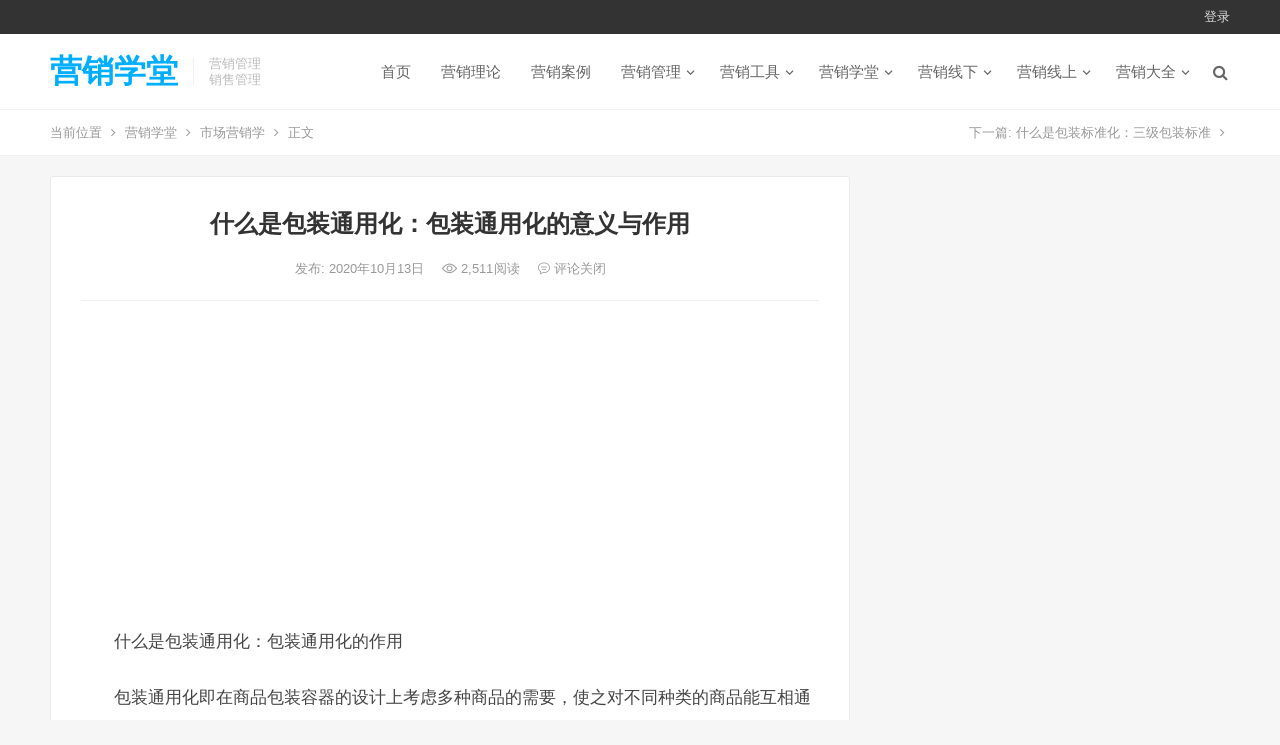

--- FILE ---
content_type: text/html; charset=UTF-8
request_url: http://www.iqinshuo.com/1690.html
body_size: 8219
content:
<!DOCTYPE html>
<html lang="zh-CN">
<head>
<meta charset="UTF-8">
<meta name="viewport" content="width=device-width, initial-scale=1">
<meta http-equiv="X-UA-Compatible" content="IE=edge">
<meta name="HandheldFriendly" content="true">
<link rel="profile" href="http://gmpg.org/xfn/11">
<title>什么是包装通用化：包装通用化的意义与作用 &#8211; 营销学堂</title>
<link rel='dns-prefetch' href='//s.w.org' />
<link rel="alternate" type="application/rss+xml" title="营销学堂 &raquo; Feed" href="http://www.iqinshuo.com/feed" />
<link rel="alternate" type="application/rss+xml" title="营销学堂 &raquo; 评论Feed" href="http://www.iqinshuo.com/comments/feed" />
		<script type="text/javascript">
			window._wpemojiSettings = {"baseUrl":"https:\/\/s.w.org\/images\/core\/emoji\/12.0.0-1\/72x72\/","ext":".png","svgUrl":"https:\/\/s.w.org\/images\/core\/emoji\/12.0.0-1\/svg\/","svgExt":".svg","source":{"concatemoji":"http:\/\/www.iqinshuo.com\/wp-includes\/js\/wp-emoji-release.min.js?ver=5.2.23"}};
			!function(e,a,t){var n,r,o,i=a.createElement("canvas"),p=i.getContext&&i.getContext("2d");function s(e,t){var a=String.fromCharCode;p.clearRect(0,0,i.width,i.height),p.fillText(a.apply(this,e),0,0);e=i.toDataURL();return p.clearRect(0,0,i.width,i.height),p.fillText(a.apply(this,t),0,0),e===i.toDataURL()}function c(e){var t=a.createElement("script");t.src=e,t.defer=t.type="text/javascript",a.getElementsByTagName("head")[0].appendChild(t)}for(o=Array("flag","emoji"),t.supports={everything:!0,everythingExceptFlag:!0},r=0;r<o.length;r++)t.supports[o[r]]=function(e){if(!p||!p.fillText)return!1;switch(p.textBaseline="top",p.font="600 32px Arial",e){case"flag":return s([55356,56826,55356,56819],[55356,56826,8203,55356,56819])?!1:!s([55356,57332,56128,56423,56128,56418,56128,56421,56128,56430,56128,56423,56128,56447],[55356,57332,8203,56128,56423,8203,56128,56418,8203,56128,56421,8203,56128,56430,8203,56128,56423,8203,56128,56447]);case"emoji":return!s([55357,56424,55356,57342,8205,55358,56605,8205,55357,56424,55356,57340],[55357,56424,55356,57342,8203,55358,56605,8203,55357,56424,55356,57340])}return!1}(o[r]),t.supports.everything=t.supports.everything&&t.supports[o[r]],"flag"!==o[r]&&(t.supports.everythingExceptFlag=t.supports.everythingExceptFlag&&t.supports[o[r]]);t.supports.everythingExceptFlag=t.supports.everythingExceptFlag&&!t.supports.flag,t.DOMReady=!1,t.readyCallback=function(){t.DOMReady=!0},t.supports.everything||(n=function(){t.readyCallback()},a.addEventListener?(a.addEventListener("DOMContentLoaded",n,!1),e.addEventListener("load",n,!1)):(e.attachEvent("onload",n),a.attachEvent("onreadystatechange",function(){"complete"===a.readyState&&t.readyCallback()})),(n=t.source||{}).concatemoji?c(n.concatemoji):n.wpemoji&&n.twemoji&&(c(n.twemoji),c(n.wpemoji)))}(window,document,window._wpemojiSettings);
		</script>
		<style type="text/css">
img.wp-smiley,
img.emoji {
	display: inline !important;
	border: none !important;
	box-shadow: none !important;
	height: 1em !important;
	width: 1em !important;
	margin: 0 .07em !important;
	vertical-align: -0.1em !important;
	background: none !important;
	padding: 0 !important;
}
</style>
	<link rel='stylesheet' id='wp-block-library-css'  href='http://www.iqinshuo.com/wp-includes/css/dist/block-library/style.min.css?ver=5.2.23' type='text/css' media='all' />
<link rel='stylesheet' id='iux-style-css'  href='http://www.iqinshuo.com/wp-content/themes/iux/style.css?ver=20181203' type='text/css' media='all' />
<link rel='stylesheet' id='genericons-style-css'  href='http://www.iqinshuo.com/wp-content/themes/iux/genericons/genericons/genericons.css?ver=5.2.23' type='text/css' media='all' />
<link rel='stylesheet' id='flaticon-style-css'  href='http://www.iqinshuo.com/wp-content/themes/iux/assets/css/flaticon.css?ver=20181102' type='text/css' media='all' />
<link rel='stylesheet' id='iux-responsive-style-css'  href='http://www.iqinshuo.com/wp-content/themes/iux/responsive.css?ver=20181114' type='text/css' media='all' />
<script type='text/javascript' src='http://www.iqinshuo.com/wp-includes/js/jquery/jquery.js?ver=1.12.4-wp'></script>
<script type='text/javascript' src='http://www.iqinshuo.com/wp-includes/js/jquery/jquery-migrate.min.js?ver=1.4.1'></script>
<script type='text/javascript'>
/* <![CDATA[ */
var simpleLikes = {"ajaxurl":"http:\/\/www.iqinshuo.com\/wp-admin\/admin-ajax.php","like":"\u70b9\u8d5e\u8fd9\u7bc7\u6587\u7ae0","unlike":"\u53d6\u6d88\u70b9\u8d5e"};
/* ]]> */
</script>
<script type='text/javascript' src='http://www.iqinshuo.com/wp-content/themes/iux/assets/js/simple-likes-public.js?ver=0.5'></script>
<link rel='https://api.w.org/' href='http://www.iqinshuo.com/wp-json/' />
<link rel="EditURI" type="application/rsd+xml" title="RSD" href="http://www.iqinshuo.com/xmlrpc.php?rsd" />
<link rel="wlwmanifest" type="application/wlwmanifest+xml" href="http://www.iqinshuo.com/wp-includes/wlwmanifest.xml" /> 
<link rel='prev' title='什么是包装标准化：三级包装标准' href='http://www.iqinshuo.com/1689.html' />
<link rel='next' title='什么是货运的起码里程：起码里程的特点' href='http://www.iqinshuo.com/1691.html' />
<meta name="generator" content="WordPress 5.2.23" />
<link rel="canonical" href="http://www.iqinshuo.com/1690.html" />
<link rel='shortlink' href='http://www.iqinshuo.com/?p=1690' />
<link rel="alternate" type="application/json+oembed" href="http://www.iqinshuo.com/wp-json/oembed/1.0/embed?url=http%3A%2F%2Fwww.iqinshuo.com%2F1690.html" />
<link rel="alternate" type="text/xml+oembed" href="http://www.iqinshuo.com/wp-json/oembed/1.0/embed?url=http%3A%2F%2Fwww.iqinshuo.com%2F1690.html&#038;format=xml" />
<script>
var _hmt = _hmt || [];
(function() {
  var hm = document.createElement("script");
  hm.src = "https://hm.baidu.com/hm.js?69529b4644981af12101d30769dffa27";
  var s = document.getElementsByTagName("script")[0]; 
  s.parentNode.insertBefore(hm, s);
})();
</script><style type="text/css">
	
	/* Theme Colors */
	/* Primary Color */
	a:hover,
	.site-title a,
	.site-header .search-icon:hover .fa,
	.posts-nav-menu ul li a:hover,
	.sidebar .widget a:hover,
	.site-footer .widget a:hover,
	.author-box a:hover,
	article.hentry .edit-link a:hover,
	.comment-content a:hover,
	.entry-meta a:hover,
	.entry-title a:hover,
	.content-list .entry-title a:hover,
	.content-list .entry-title a:hover span,
	.content-list .entry-category a:after,
	.pagination .page-numbers:hover,
	.pagination .page-numbers.current,
	.author-box .author-meta .author-name a:hover,
	article.hentry .edit-link a,
	.author-box a,
	.page-content a,
	.entry-content a,
	.comment-author a,
	.comment-content a,
	.comment-reply-title small a:hover,
	.sidebar .widget a,
	.friend-nav li a:hover,
	.tooltip .left .contact-info h3,
	.single #primary .entry-footer .entry-like a,
	.single #primary .entry-footer .entry-sponsor span,
	.zhuanti-heading .section-more a:hover,
	.mini-page h4 a:hover,
	.mini-page ul li a:hover,
	.single-breadcrumbs a:hover,
	.bottom-right span.icon-link .text,
	.bottom-right a .text,
	#site-bottom a:hover {
		color: #00aeff;
	}	

	button,
	.btn,
	input[type="submit"],
	input[type="reset"],
	input[type="button"],
	.friend .friend-title:before,
	.partner-title:before,
	.sidebar .widget .widget-title:before,
	.related-content .section-title:before,
	.comment-reply-title:before,
	.comments-title:before,
	.posts-nav-menu ul li a:after,
	.single #primary .entry-footer .entry-like a:hover,
	.single #primary .entry-footer .entry-sponsor span:hover,
	.content-list .entry-category a,
	.entry-tags .tag-links a:hover,
	.must-log-in a,
	.widget_tag_cloud .tagcloud a:hover {
		background-color: #00aeff;		
	}
	.sf-menu li li a:hover {
		background-color: #00aeff !important;
	}
	@media only screen and (max-width: 959px) {
		#primary-menu {
			background-color: #00aeff;
		}
	}
	.single #primary .entry-footer .entry-like a,
	.single #primary .entry-footer .entry-like a:hover,
	.single #primary .entry-footer .entry-sponsor span {
		border-color: #00aeff;
	}
	/* Secondary Color */
	.content-list .entry-title span,
	.page-content a:hover,
	.entry-content a:hover,
	article.hentry .edit-link a:hover,
	.author-box .author-meta .author-name a:hover,
	.sidebar .widget_custom_text h4 {
		color: #ff4c4c;
	}
	.sidebar .widget_custom_text:hover {
		border-color: #ff4c4c;
	}
	.sidebar .widget_custom_text .widget-title {
		background-color: #ff4c4c;
	}

	/* Tertiary Color */
	.header-submit a {
		background-color: #76b852;
	}
	.content-list .entry-meta .entry-like a.liked {
		color: #76b852 !important;
	}
			.entry-content p {
			text-indent: 2em;
		}
	
	 
		#primary-menu {
			margin-right: 30px;
		}	
	
	/* Bottom Content Color */
	.bottom-content {
	    background: linear-gradient(105deg, #0ecad4, #0ecad4, #50e3c2);
	}
</style>

</head>

<body class="post-template-default single single-post postid-1690 single-format-standard">
<div id="page" class="site">
		<div class="top-bar clear">

		<div class="container">

			<nav id="top-nav" class="top-navigation">
				<div id="top-menu" class="sf-menu"><ul>
<li class="page_item page-item-3197"><a href="http://www.iqinshuo.com/mzsm">免责声明</a></li>
<li class="page_item page-item-585"><a href="http://www.iqinshuo.com/lxfs">联系方式</a></li>
</ul></div>
			</nav><!-- #primary-nav -->

			<div class="header-right">
				<ul>
				
											<li class="header-login">
							<a href="http://www.iqinshuo.com/wp-login.php" title="登录">登录</a>
						</li>
					
						

					

				
				</ul>
		
			</div><!-- .header-right -->

		</div><!-- .container -->

	</div><!--.top-bar-->

	
	<header id="masthead" class="site-header clear">
				<div class="container">

			<div class="site-branding">

				
					<div class="site-title">
						<h1><a href="http://www.iqinshuo.com">营销学堂</a></h1>
					</div><!-- .site-title -->

				
								<div class="site-desc">
										<div class="line1 has-line2">营销管理</div>
					<div class="line2">销售管理</div>
				</div><!-- .site-desc -->
				
			</div><!-- .site-branding -->		

						<nav id="primary-nav" class="primary-navigation tablet_menu_col_6 phone_menu_col_4">
				<div class="menu-%e4%b8%bb%e8%8f%9c%e5%8d%95-container"><ul id="primary-menu" class="sf-menu"><li id="menu-item-6" class="menu-item menu-item-type-custom menu-item-object-custom menu-item-home menu-item-6"><a href="http://www.iqinshuo.com">首页</a></li>
<li id="menu-item-97" class="menu-item menu-item-type-taxonomy menu-item-object-category menu-item-97"><a href="http://www.iqinshuo.com/category/yxll">营销理论</a></li>
<li id="menu-item-12" class="menu-item menu-item-type-taxonomy menu-item-object-category menu-item-12"><a href="http://www.iqinshuo.com/category/yxal">营销案例</a></li>
<li id="menu-item-13" class="menu-item menu-item-type-taxonomy menu-item-object-category menu-item-has-children menu-item-13"><a href="http://www.iqinshuo.com/category/yxgl">营销管理</a>
<ul class="sub-menu">
	<li id="menu-item-1135" class="menu-item menu-item-type-taxonomy menu-item-object-category menu-item-1135"><a href="http://www.iqinshuo.com/category/yxgl/xsgl">销售管理</a></li>
	<li id="menu-item-6058" class="menu-item menu-item-type-taxonomy menu-item-object-category menu-item-6058"><a href="http://www.iqinshuo.com/category/yxgl/txgl">推销管理</a></li>
	<li id="menu-item-1132" class="menu-item menu-item-type-taxonomy menu-item-object-category menu-item-1132"><a href="http://www.iqinshuo.com/category/yxgl/cxgl">促销管理</a></li>
	<li id="menu-item-1947" class="menu-item menu-item-type-taxonomy menu-item-object-category menu-item-1947"><a href="http://www.iqinshuo.com/category/yxgl/zxgl">直销管理</a></li>
	<li id="menu-item-1133" class="menu-item menu-item-type-taxonomy menu-item-object-category menu-item-1133"><a href="http://www.iqinshuo.com/category/yxgl/qdgl">渠道管理</a></li>
	<li id="menu-item-1296" class="menu-item menu-item-type-taxonomy menu-item-object-category menu-item-1296"><a href="http://www.iqinshuo.com/category/yxgl/khgl">客户管理</a></li>
	<li id="menu-item-1136" class="menu-item menu-item-type-taxonomy menu-item-object-category menu-item-1136"><a href="http://www.iqinshuo.com/category/yxgl/ppgl">品牌管理</a></li>
	<li id="menu-item-1966" class="menu-item menu-item-type-taxonomy menu-item-object-category menu-item-1966"><a href="http://www.iqinshuo.com/category/yxgl/lsgl">零售管理</a></li>
</ul>
</li>
<li id="menu-item-2472" class="menu-item menu-item-type-taxonomy menu-item-object-category menu-item-has-children menu-item-2472"><a href="http://www.iqinshuo.com/category/yxgj">营销工具</a>
<ul class="sub-menu">
	<li id="menu-item-2483" class="menu-item menu-item-type-taxonomy menu-item-object-category menu-item-2483"><a href="http://www.iqinshuo.com/category/yxgj/zlfx">战略分析</a></li>
	<li id="menu-item-2490" class="menu-item menu-item-type-taxonomy menu-item-object-category menu-item-2490"><a href="http://www.iqinshuo.com/category/yxgj/cyfx">产业分析</a></li>
	<li id="menu-item-2484" class="menu-item menu-item-type-taxonomy menu-item-object-category menu-item-2484"><a href="http://www.iqinshuo.com/category/yxgj/cpfx">产品分析</a></li>
	<li id="menu-item-2485" class="menu-item menu-item-type-taxonomy menu-item-object-category menu-item-2485"><a href="http://www.iqinshuo.com/category/yxgj/dwfx">定位分析</a></li>
	<li id="menu-item-2495" class="menu-item menu-item-type-taxonomy menu-item-object-category menu-item-2495"><a href="http://www.iqinshuo.com/category/yxgj/jzfx">竞争分析</a></li>
	<li id="menu-item-2476" class="menu-item menu-item-type-taxonomy menu-item-object-category menu-item-2476"><a href="http://www.iqinshuo.com/category/yxgj/pest">PEST分析</a></li>
	<li id="menu-item-2480" class="menu-item menu-item-type-taxonomy menu-item-object-category menu-item-2480"><a href="http://www.iqinshuo.com/category/yxgj/swot">SWOT分析</a></li>
	<li id="menu-item-2482" class="menu-item menu-item-type-taxonomy menu-item-object-category menu-item-2482"><a href="http://www.iqinshuo.com/category/yxgj/ptwlfx">波特五力分析</a></li>
	<li id="menu-item-2473" class="menu-item menu-item-type-taxonomy menu-item-object-category menu-item-2473"><a href="http://www.iqinshuo.com/category/yxgj/bsdjzfx">波士顿矩阵分析</a></li>
</ul>
</li>
<li id="menu-item-10" class="menu-item menu-item-type-taxonomy menu-item-object-category current-post-ancestor menu-item-has-children menu-item-10"><a href="http://www.iqinshuo.com/category/yxxt">营销学堂</a>
<ul class="sub-menu">
	<li id="menu-item-14" class="menu-item menu-item-type-taxonomy menu-item-object-category current-post-ancestor current-menu-parent current-post-parent menu-item-14"><a href="http://www.iqinshuo.com/category/yxxt/scyxx">市场营销学</a></li>
	<li id="menu-item-1117" class="menu-item menu-item-type-taxonomy menu-item-object-category menu-item-1117"><a href="http://www.iqinshuo.com/category/yxxt/wlyxx">网络营销学</a></li>
	<li id="menu-item-18" class="menu-item menu-item-type-taxonomy menu-item-object-category menu-item-18"><a href="http://www.iqinshuo.com/category/yxxt/fwyxx">服务营销学</a></li>
	<li id="menu-item-1042" class="menu-item menu-item-type-taxonomy menu-item-object-category menu-item-1042"><a href="http://www.iqinshuo.com/category/yxxt/zbyxx">直播营销学</a></li>
	<li id="menu-item-17" class="menu-item menu-item-type-taxonomy menu-item-object-category menu-item-17"><a href="http://www.iqinshuo.com/category/yxxt/yxxlx">销售心理学</a></li>
	<li id="menu-item-15" class="menu-item menu-item-type-taxonomy menu-item-object-category menu-item-15"><a href="http://www.iqinshuo.com/category/yxxt/xfzxlx">消费者心理学</a></li>
	<li id="menu-item-16" class="menu-item menu-item-type-taxonomy menu-item-object-category menu-item-16"><a href="http://www.iqinshuo.com/category/yxxt/xfzxwx">消费者行为学</a></li>
</ul>
</li>
<li id="menu-item-2699" class="menu-item menu-item-type-taxonomy menu-item-object-category menu-item-has-children menu-item-2699"><a href="http://www.iqinshuo.com/category/yxxx">营销线下</a>
<ul class="sub-menu">
	<li id="menu-item-2728" class="menu-item menu-item-type-taxonomy menu-item-object-category menu-item-2728"><a href="http://www.iqinshuo.com/category/yxxx/gjyx">国际营销</a></li>
	<li id="menu-item-2727" class="menu-item menu-item-type-taxonomy menu-item-object-category menu-item-2727"><a href="http://www.iqinshuo.com/category/yxxs/tbyx">淘宝营销</a></li>
	<li id="menu-item-5114" class="menu-item menu-item-type-taxonomy menu-item-object-category menu-item-5114"><a href="http://www.iqinshuo.com/category/yxxx/wmyx">外贸营销</a></li>
	<li id="menu-item-2726" class="menu-item menu-item-type-taxonomy menu-item-object-category menu-item-2726"><a href="http://www.iqinshuo.com/category/yxxx/gyyx">工业营销</a></li>
	<li id="menu-item-2729" class="menu-item menu-item-type-taxonomy menu-item-object-category menu-item-2729"><a href="http://www.iqinshuo.com/category/yxxx/jryx">金融营销</a></li>
	<li id="menu-item-2701" class="menu-item menu-item-type-taxonomy menu-item-object-category menu-item-2701"><a href="http://www.iqinshuo.com/category/yxxx/yyyx">医药营销</a></li>
	<li id="menu-item-2702" class="menu-item menu-item-type-taxonomy menu-item-object-category menu-item-2702"><a href="http://www.iqinshuo.com/category/yxxx/fcyx">房产营销</a></li>
	<li id="menu-item-2725" class="menu-item menu-item-type-taxonomy menu-item-object-category menu-item-2725"><a href="http://www.iqinshuo.com/category/yxxx/cyyx">餐饮营销</a></li>
	<li id="menu-item-2724" class="menu-item menu-item-type-taxonomy menu-item-object-category menu-item-2724"><a href="http://www.iqinshuo.com/category/yxxx/qcyx">汽车营销</a></li>
	<li id="menu-item-2700" class="menu-item menu-item-type-taxonomy menu-item-object-category menu-item-2700"><a href="http://www.iqinshuo.com/category/yxxx/bxyx">保险营销</a></li>
</ul>
</li>
<li id="menu-item-7364" class="menu-item menu-item-type-taxonomy menu-item-object-category menu-item-has-children menu-item-7364"><a href="http://www.iqinshuo.com/category/yxxs">营销线上</a>
<ul class="sub-menu">
	<li id="menu-item-7360" class="menu-item menu-item-type-taxonomy menu-item-object-category menu-item-7360"><a href="http://www.iqinshuo.com/category/yxxs/dyyx">抖音营销</a></li>
	<li id="menu-item-7359" class="menu-item menu-item-type-taxonomy menu-item-object-category menu-item-7359"><a href="http://www.iqinshuo.com/category/yxxs/ksyx">快手营销</a></li>
	<li id="menu-item-7354" class="menu-item menu-item-type-taxonomy menu-item-object-category menu-item-7354"><a href="http://www.iqinshuo.com/category/yxxs/bzyx">B站营销</a></li>
	<li id="menu-item-7357" class="menu-item menu-item-type-taxonomy menu-item-object-category menu-item-7357"><a href="http://www.iqinshuo.com/category/yxxs/wxyx">微信营销</a></li>
	<li id="menu-item-7358" class="menu-item menu-item-type-taxonomy menu-item-object-category menu-item-7358"><a href="http://www.iqinshuo.com/category/yxxs/wbyx">微博营销</a></li>
	<li id="menu-item-7361" class="menu-item menu-item-type-taxonomy menu-item-object-category menu-item-7361"><a href="http://www.iqinshuo.com/category/yxxs/tbyx">淘宝营销</a></li>
	<li id="menu-item-7355" class="menu-item menu-item-type-taxonomy menu-item-object-category menu-item-7355"><a href="http://www.iqinshuo.com/category/yxxs/ddyx">多多营销</a></li>
	<li id="menu-item-7363" class="menu-item menu-item-type-taxonomy menu-item-object-category menu-item-7363"><a href="http://www.iqinshuo.com/category/yxxs/mtyx">美团营销</a></li>
	<li id="menu-item-7362" class="menu-item menu-item-type-taxonomy menu-item-object-category menu-item-7362"><a href="http://www.iqinshuo.com/category/yxxs/bdyx">百度营销</a></li>
	<li id="menu-item-7356" class="menu-item menu-item-type-taxonomy menu-item-object-category menu-item-7356"><a href="http://www.iqinshuo.com/category/yxxs/ttyx">头条营销</a></li>
	<li id="menu-item-7365" class="menu-item menu-item-type-taxonomy menu-item-object-category menu-item-7365"><a href="http://www.iqinshuo.com/category/yxxs/ggyx">谷歌营销</a></li>
</ul>
</li>
<li id="menu-item-8" class="menu-item menu-item-type-taxonomy menu-item-object-category menu-item-has-children menu-item-8"><a href="http://www.iqinshuo.com/category/yxdq">营销大全</a>
<ul class="sub-menu">
	<li id="menu-item-11" class="menu-item menu-item-type-taxonomy menu-item-object-category menu-item-11"><a href="http://www.iqinshuo.com/category/yxdq/yxdc">营销调查</a></li>
	<li id="menu-item-2251" class="menu-item menu-item-type-taxonomy menu-item-object-category menu-item-2251"><a href="http://www.iqinshuo.com/category/yxdq/yxch">营销策划</a></li>
	<li id="menu-item-2550" class="menu-item menu-item-type-taxonomy menu-item-object-category menu-item-2550"><a href="http://www.iqinshuo.com/category/yxdq/yxcl">营销策略</a></li>
	<li id="menu-item-2549" class="menu-item menu-item-type-taxonomy menu-item-object-category menu-item-2549"><a href="http://www.iqinshuo.com/category/yxdq/yxfa">营销方案</a></li>
	<li id="menu-item-2548" class="menu-item menu-item-type-taxonomy menu-item-object-category menu-item-2548"><a href="http://www.iqinshuo.com/category/yxdq/yxtd">营销团队</a></li>
	<li id="menu-item-9" class="menu-item menu-item-type-taxonomy menu-item-object-category menu-item-9"><a href="http://www.iqinshuo.com/category/yxdq/yxds">营销大师</a></li>
</ul>
</li>
</ul></div>			</nav><!-- #primary-nav -->

			 
				<div class="header-search-icon">
					<span class="search-icon">
						<i class="fa fa-search"></i>
						<i class="fa fa-close"></i>			
					</span>
				</div>
			
			 
				<div class="header-search">
					<form id="searchform" method="get" action="http://www.iqinshuo.com/">
	<input type="search" name="s" class="search-input" placeholder="请输入关键词" autocomplete="off">
	<button type="submit" class="search-submit">搜索</button>		
</form>				</div><!-- .header-search -->
					

		</div><!-- .container -->

	</header><!-- #masthead -->	

	<div class="header-space"></div>

			<div class="single-breadcrumbs clear">
			<div class="container">
				<span>当前位置</span> <i class="fa fa-angle-right"></i> <a href="http://www.iqinshuo.com">营销学堂</a> <i class="fa fa-angle-right"></i> <a target="_blank" href="http://www.iqinshuo.com/category/yxxt/scyxx " >市场营销学</a>  <i class="fa fa-angle-right"></i> 正文

				<span class="single-posts-nav">
					下一篇: <a href="http://www.iqinshuo.com/1689.html" rel="prev">什么是包装标准化：三级包装标准</a> <i class="fa fa-angle-right"></i>				</span>
			</div>
		</div>
	
<div id="content" class="site-content site_container container clear">
	
	<div id="primary" class="content-area">

		<div class="content-wrapper">

			<main id="main" class="site-main" >

			
<article id="post-1690" class="post-1690 post type-post status-publish format-standard hentry category-scyxx">

	<header class="entry-header">	

			<h1 class="entry-title">什么是包装通用化：包装通用化的意义与作用</h1>
				<div class="entry-meta">

	
		

	
		<span class="entry-date">
			发布: 2020年10月13日		</span><!-- .entry-date -->

	
			<span class="entry-views"><i class="flaticon-eye"></i> 2,511<em>阅读</em></span>
		

			<span class="entry-comment"><span class="comments-link"><i class="flaticon-chat-comment-oval-speech-bubble-with-text-lines"></i> 评论关闭</span></span>
	
</div><!-- .entry-meta -->
			
	</header><!-- .entry-header -->

	<div id="happythemes-ad-3" class="single-top-ad widget_ad ad-widget"><div class="adwidget"><script async src="https://pagead2.googlesyndication.com/pagead/js/adsbygoogle.js?client=ca-pub-2732619822473127"
     crossorigin="anonymous"></script>
<!-- 谷歌广告位 -->
<ins class="adsbygoogle"
     style="display:block"
     data-ad-client="ca-pub-2732619822473127"
     data-ad-slot="6139104535"
     data-ad-format="auto"
     data-full-width-responsive="true"></ins>
<script>
     (adsbygoogle = window.adsbygoogle || []).push({});
</script></div></div>
		
	<div class="entry-content">
			
		
		<p>什么是包装通用化：包装通用化的作用</p>
<p>包装通用化即在商品包装容器的设计上考虑多种商品的需要，使之对不同种类的商品能互相通用，例如，装墨水的水箱，可以用来装皮鞋油或牙膏。</p>
<p>包装通用化对于促进商品生产和流通有一定作用。它以标准化和系列化为基础，在符合牢固、适用、经济、美观的原则下，通用的包装物越多，使用范围也越广。</p>
	</div><!-- .entry-content -->

	
		<div class="single-credit">
			版权声明：本篇文章（包括图片）来自网络，由程序自动采集，著作权（版权）归原作者所有，如有侵权联系我们删除，联系方式（QQ：452038415）。http://www.iqinshuo.com/1690.html		</div>

	
	<div class="entry-footer clear">

				<div class="entry-footer-right">
								
				<span class="entry-like">
					<span class="sl-wrapper"><a href="http://www.iqinshuo.com/wp-admin/admin-ajax.php?action=process_simple_like&post_id=1690&nonce=9ff0150cbe&is_comment=0&disabled=true" class="sl-button sl-button-1690" data-nonce="9ff0150cbe" data-post-id="1690" data-iscomment="0" title="点赞这篇文章"><span class="sl-count"><i class="fa fa-thumbs-o-up"></i> 62<em>赞</em></span></a><span class="sl-loader"></span></span>				</span><!-- .entry-like -->

					

		</div>

	</div><!-- .entry-footer -->

	<div class="entry-bottom clear">
		<div class="entry-tags">

							
			
		</div><!-- .entry-tags -->	

		
	</div>
</article><!-- #post-## -->





	<div class="related-content">

		<h3 class="section-title">相关推荐</h3>

		<ul class="clear">	



		<li class="hentry">
			
			<span class="entry-title"><a href="http://www.iqinshuo.com/6235.html">营销传播信息的三种展示秩序</a></span>

			<span class="entry-meta">
									<span class="entry-views"><i class="flaticon-eye"></i> 669<em>阅读</em></span>
					

									<span class="entry-comment"><span class="comments-link">评论关闭</span></span>
								
			</span><!-- .entry-meta -->

		</li><!-- .featured-slide .hentry -->

		
		<li class="hentry">
			
			<span class="entry-title"><a href="http://www.iqinshuo.com/5767.html">什么是趣味性定价、价格诱饵与价格带？</a></span>

			<span class="entry-meta">
									<span class="entry-views"><i class="flaticon-eye"></i> 1,064<em>阅读</em></span>
					

									<span class="entry-comment"><span class="comments-link">评论关闭</span></span>
								
			</span><!-- .entry-meta -->

		</li><!-- .featured-slide .hentry -->

		
		<li class="hentry">
			
			<span class="entry-title"><a href="http://www.iqinshuo.com/5729.html">市场营销的核心概念有哪些？</a></span>

			<span class="entry-meta">
									<span class="entry-views"><i class="flaticon-eye"></i> 927<em>阅读</em></span>
					

									<span class="entry-comment"><span class="comments-link">评论关闭</span></span>
								
			</span><!-- .entry-meta -->

		</li><!-- .featured-slide .hentry -->

		
		<li class="hentry">
			
			<span class="entry-title"><a href="http://www.iqinshuo.com/5723.html">什么是顾客购买的总成本？什么是顾客购买的总价值？</a></span>

			<span class="entry-meta">
									<span class="entry-views"><i class="flaticon-eye"></i> 1,704<em>阅读</em></span>
					

									<span class="entry-comment"><span class="comments-link">评论关闭</span></span>
								
			</span><!-- .entry-meta -->

		</li><!-- .featured-slide .hentry -->

		
		<li class="hentry">
			
			<span class="entry-title"><a href="http://www.iqinshuo.com/5722.html">市场的构成要素：市场=人口+购买力+购买欲望</a></span>

			<span class="entry-meta">
									<span class="entry-views"><i class="flaticon-eye"></i> 1,816<em>阅读</em></span>
					

									<span class="entry-comment"><span class="comments-link">评论关闭</span></span>
								
			</span><!-- .entry-meta -->

		</li><!-- .featured-slide .hentry -->

		
		<li class="hentry">
			
			<span class="entry-title"><a href="http://www.iqinshuo.com/5287.html">区域定价有哪些方法？</a></span>

			<span class="entry-meta">
									<span class="entry-views"><i class="flaticon-eye"></i> 1,454<em>阅读</em></span>
					

									<span class="entry-comment"><span class="comments-link">评论关闭</span></span>
								
			</span><!-- .entry-meta -->

		</li><!-- .featured-slide .hentry -->

		
		</ul><!-- .featured-grid -->

	</div><!-- .related-content -->



	

			</main><!-- #main -->

		</div><!-- .content-wrapper -->

	</div><!-- #primary -->


<aside id="secondary" class="widget-area sidebar">
	<div class="sidebar__inner">
			</div><!-- .sidebar__inner -->
</aside><!-- #secondary -->

	</div><!-- #content .site-content -->

	<footer id="colophon" class="site-footer clear">

		<div class="clear"></div>

		
		
		<div class="bottom-content">
			<div class="container">
				<h3>营销学堂</h3>
				<div class="bottom-buttons">
					<a target="_blank" href="http://www.iqinshuo.com/mzsm">免责声明</a>
					<a target="_blank" href="http://www.iqinshuo.com/lxfs">联系方式</a>
				</div>
			</div><!-- .container -->
		</div><!-- .bottom-content -->

		
		<div id="site-bottom" class="clear">

			<div class="container">
				
				
				<div class="menu-%e5%ad%90%e8%8f%9c%e5%8d%95-container"><ul id="footer-menu" class="footer-nav"><li id="menu-item-7" class="menu-item menu-item-type-custom menu-item-object-custom menu-item-7"><a href="https://tongji.baidu.com/web/welcome/ico?s=69529b4644981af12101d30769dffa27">百度统计</a></li>
<li id="menu-item-586" class="menu-item menu-item-type-post_type menu-item-object-page menu-item-586"><a href="http://www.iqinshuo.com/lxfs">联系方式</a></li>
</ul></div>	

				<div class="site-info">

					
						&copy; 2026 <a href="http://www.iqinshuo.com">营销学堂</a> - 主题巴巴原创 <a href="http://www.zhutibaba.com/" target="_blank">WordPress 主题</a>

					
				</div><!-- .site-info -->
				
			</div><!-- .container -->

		</div>
		<!-- #site-bottom -->
							
	</footer><!-- #colophon -->
	
</div><!-- #page -->

<div class="bottom-right">
	
	
	
		<div id="back-top" class="bottom-icon">
		<a href="#top" title="返回顶部">
			<span class="icon"><i class="fa fa-chevron-up"></i></span>
			<span class="text">返回顶部</span>
		</a>
	</div>
	</div><!-- .bottom-right -->

<script type='text/javascript' src='http://www.iqinshuo.com/wp-content/themes/iux/assets/js/superfish.js?ver=5.2.23'></script>
<script type='text/javascript' src='http://www.iqinshuo.com/wp-content/themes/iux/assets/js/jquery.slicknav.js?ver=5.2.23'></script>
<script type='text/javascript' src='http://www.iqinshuo.com/wp-content/themes/iux/assets/js/modernizr.js?ver=5.2.23'></script>
<script type='text/javascript' src='http://www.iqinshuo.com/wp-content/themes/iux/assets/js/html5.js?ver=5.2.23'></script>
<script type='text/javascript' src='http://www.iqinshuo.com/wp-content/themes/iux/assets/js/jquery.bxslider.js?ver=5.2.23'></script>
<script type='text/javascript' src='http://www.iqinshuo.com/wp-content/themes/iux/assets/js/jquery.custom.js?ver=20181120'></script>
<script type='text/javascript' src='http://www.iqinshuo.com/wp-includes/js/wp-embed.min.js?ver=5.2.23'></script>


<script>
(function($){ //create closure so we can safely use $ as alias for jQuery

    $(document).ready(function(){

        "use strict";

        /*-----------------------------------------------------------------------------------*/
        /*  Slick Mobile Menu
        /*-----------------------------------------------------------------------------------*/
        $('#primary-menu').slicknav({
            prependTo: '#slick-mobile-menu',
            allowParentLinks: true,
            label: '导航'
        });    		

    });

})(jQuery);

</script>


<script src="http://www.iqinshuo.com/wp-content/themes/iux/assets/js/sticky-sidebar.min.js"></script>

<script>

(function($){ //create closure so we can safely use $ as alias for jQuery

    $(document).ready(function(){

        "use strict";
		$(window).load(function() {
			var stickySidebar = new StickySidebar('#secondary', {
				topSpacing: 20,
				bottomSpacing: 20,
				containerSelector: '.site_container',
				innerWrapperSelector: '.sidebar__inner'
			});
		});	

    });


})(jQuery);
</script>


<script>
(function($){ //create closure so we can safely use $ as alias for jQuery

    $(document).ready(function(){

        "use strict";

		if ($(window).width() >= 960) {

			var mn  = $(".site-header");
			var mns = "main-nav-scrolled";
			var hdr = $('.top-bar').height();
  
			$(window).scroll(function() {
			  if( $(this).scrollTop() > hdr ) {
			    mn.addClass(mns);
			    $('.header-space').css('display','block');
			  } else {
			    mn.removeClass(mns);
			    $('.header-space').css('display','none');
			  }
			});	

		}

    });


})(jQuery);	
</script>

</body>
</html>


--- FILE ---
content_type: text/html; charset=utf-8
request_url: https://www.google.com/recaptcha/api2/aframe
body_size: 266
content:
<!DOCTYPE HTML><html><head><meta http-equiv="content-type" content="text/html; charset=UTF-8"></head><body><script nonce="auh5PVUni9p61h55PNaZzw">/** Anti-fraud and anti-abuse applications only. See google.com/recaptcha */ try{var clients={'sodar':'https://pagead2.googlesyndication.com/pagead/sodar?'};window.addEventListener("message",function(a){try{if(a.source===window.parent){var b=JSON.parse(a.data);var c=clients[b['id']];if(c){var d=document.createElement('img');d.src=c+b['params']+'&rc='+(localStorage.getItem("rc::a")?sessionStorage.getItem("rc::b"):"");window.document.body.appendChild(d);sessionStorage.setItem("rc::e",parseInt(sessionStorage.getItem("rc::e")||0)+1);localStorage.setItem("rc::h",'1768981363300');}}}catch(b){}});window.parent.postMessage("_grecaptcha_ready", "*");}catch(b){}</script></body></html>